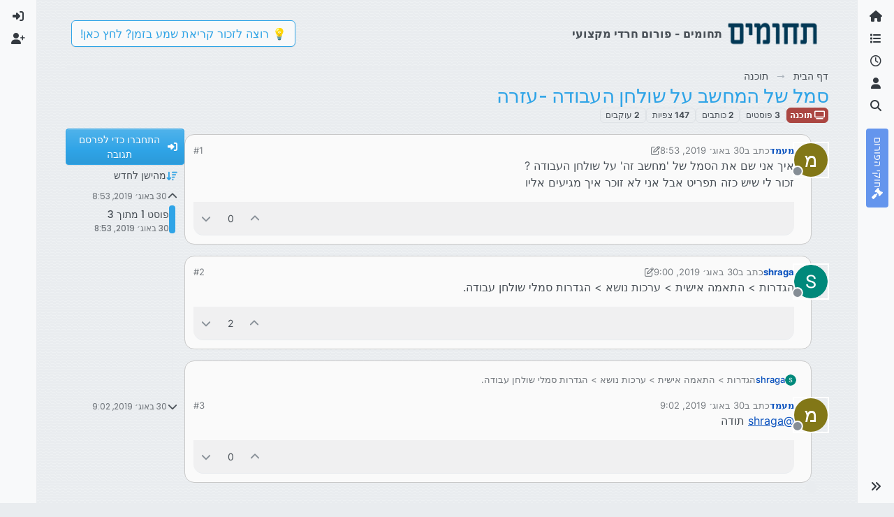

--- FILE ---
content_type: text/html; charset=utf-8
request_url: https://tchumim.com/topic/6391/%D7%A1%D7%9E%D7%9C-%D7%A9%D7%9C-%D7%94%D7%9E%D7%97%D7%A9%D7%91-%D7%A2%D7%9C-%D7%A9%D7%95%D7%9C%D7%97%D7%9F-%D7%94%D7%A2%D7%91%D7%95%D7%93%D7%94-%D7%A2%D7%96%D7%A8%D7%94
body_size: 19989
content:
<!DOCTYPE html>
<html lang="he" data-dir="rtl" style="direction: rtl;">
<head>
<title>סמל של המחשב על שולחן העבודה -עזרה | תחומים</title>
<meta name="viewport" content="width&#x3D;device-width, initial-scale&#x3D;1.0" />
	<meta name="content-type" content="text/html; charset=UTF-8" />
	<meta name="apple-mobile-web-app-capable" content="yes" />
	<meta name="mobile-web-app-capable" content="yes" />
	<meta property="og:site_name" content="תחומים - פורום חרדי מקצועי" />
	<meta name="msapplication-badge" content="frequency=30; polling-uri=https://tchumim.com/sitemap.xml" />
	<meta name="theme-color" content="#ffffff" />
	<meta name="keywords" content="תכנות,programming,מחשוב,טכנאות,רשתות,חרדי,מקצועי,פורום" />
	<meta name="msapplication-square150x150logo" content="/assets/uploads/system/og-image.png" />
	<meta name="title" content="סמל של המחשב על שולחן העבודה -עזרה" />
	<meta property="og:title" content="סמל של המחשב על שולחן העבודה -עזרה" />
	<meta property="og:type" content="article" />
	<meta property="article:published_time" content="2019-08-30T08:53:52.833Z" />
	<meta property="article:modified_time" content="2019-08-30T09:02:10.741Z" />
	<meta property="article:section" content="תוכנה" />
	<meta name="description" content="איך אני שם את הסמל של &#x27;מחשב זה&#x27; על שולחן העבודה ? זכור לי שיש כזה תפריט אבל אני לא זוכר איך מגיעים אליו" />
	<meta property="og:description" content="איך אני שם את הסמל של &#x27;מחשב זה&#x27; על שולחן העבודה ? זכור לי שיש כזה תפריט אבל אני לא זוכר איך מגיעים אליו" />
	<meta property="og:image" content="https://tchumim.com/assets/uploads/system/og-image.png" />
	<meta property="og:image:url" content="https://tchumim.com/assets/uploads/system/og-image.png" />
	<meta property="og:image:width" content="600" />
	<meta property="og:image:height" content="200" />
	<meta property="og:url" content="https://tchumim.com/topic/6391/%D7%A1%D7%9E%D7%9C-%D7%A9%D7%9C-%D7%94%D7%9E%D7%97%D7%A9%D7%91-%D7%A2%D7%9C-%D7%A9%D7%95%D7%9C%D7%97%D7%9F-%D7%94%D7%A2%D7%91%D7%95%D7%93%D7%94-%D7%A2%D7%96%D7%A8%D7%94" />
	
<link rel="stylesheet" type="text/css" href="/assets/client-cerulean-rtl.css?v=9d71ebe86e6" />
<link rel="icon" type="image/x-icon" href="/assets/uploads/system/favicon.ico?v&#x3D;9d71ebe86e6" />
	<link rel="manifest" href="/manifest.webmanifest" crossorigin="use-credentials" />
	<link rel="search" type="application/opensearchdescription+xml" title="תחומים - פורום חרדי מקצועי" href="/osd.xml" />
	<link rel="apple-touch-icon" href="/assets/images/touch/512.png" />
	<link rel="icon" sizes="36x36" href="/assets/images/touch/36.png" />
	<link rel="icon" sizes="48x48" href="/assets/images/touch/48.png" />
	<link rel="icon" sizes="72x72" href="/assets/images/touch/72.png" />
	<link rel="icon" sizes="96x96" href="/assets/images/touch/96.png" />
	<link rel="icon" sizes="144x144" href="/assets/images/touch/144.png" />
	<link rel="icon" sizes="192x192" href="/assets/images/touch/192.png" />
	<link rel="icon" sizes="512x512" href="/assets/images/touch/512.png" />
	<link rel="prefetch" href="/assets/src/modules/composer.js?v&#x3D;9d71ebe86e6" />
	<link rel="prefetch" href="/assets/src/modules/composer/uploads.js?v&#x3D;9d71ebe86e6" />
	<link rel="prefetch" href="/assets/src/modules/composer/drafts.js?v&#x3D;9d71ebe86e6" />
	<link rel="prefetch" href="/assets/src/modules/composer/tags.js?v&#x3D;9d71ebe86e6" />
	<link rel="prefetch" href="/assets/src/modules/composer/categoryList.js?v&#x3D;9d71ebe86e6" />
	<link rel="prefetch" href="/assets/src/modules/composer/resize.js?v&#x3D;9d71ebe86e6" />
	<link rel="prefetch" href="/assets/src/modules/composer/autocomplete.js?v&#x3D;9d71ebe86e6" />
	<link rel="prefetch" href="/assets/templates/composer.tpl?v&#x3D;9d71ebe86e6" />
	<link rel="prefetch" href="/assets/language/he/topic.json?v&#x3D;9d71ebe86e6" />
	<link rel="prefetch" href="/assets/language/he/modules.json?v&#x3D;9d71ebe86e6" />
	<link rel="prefetch" href="/assets/language/he/tags.json?v&#x3D;9d71ebe86e6" />
	<link rel="prefetch stylesheet" href="/assets/plugins/nodebb-plugin-markdown/styles/atom-one-dark-reasonable.css" />
	<link rel="prefetch" href="/assets/language/he/markdown.json?v&#x3D;9d71ebe86e6" />
	<link rel="stylesheet" href="https://tchumim.com/assets/plugins/nodebb-plugin-emoji/emoji/styles.css?v&#x3D;9d71ebe86e6" />
	<link rel="canonical" href="https://tchumim.com/topic/6391/סמל-של-המחשב-על-שולחן-העבודה-עזרה" />
	<link rel="alternate" type="application/rss+xml" href="/topic/6391.rss" />
	<link rel="up" href="https://tchumim.com/category/47/תוכנה" />
	<link rel="author" href="https://tchumim.com/user/מעמד" />
	
<script>
var config = JSON.parse('{"relative_path":"","upload_url":"/assets/uploads","asset_base_url":"/assets","assetBaseUrl":"/assets","siteTitle":"\u05EA\u05D7\u05D5\u05DE\u05D9\u05DD - \u05E4\u05D5\u05E8\u05D5\u05DD \u05D7\u05E8\u05D3\u05D9 \u05DE\u05E7\u05E6\u05D5\u05E2\u05D9","browserTitle":"\u05EA\u05D7\u05D5\u05DE\u05D9\u05DD","description":"\u05EA\u05D7\u05D5\u05DE\u05D9\u05DD | \u05E4\u05D5\u05E8\u05D5\u05DD \u05D7\u05E8\u05D3\u05D9 \u05DE\u05E7\u05E6\u05D5\u05E2\u05D9","keywords":"\u05EA\u05DB\u05E0\u05D5\u05EA,programming,\u05DE\u05D7\u05E9\u05D5\u05D1,\u05D8\u05DB\u05E0\u05D0\u05D5\u05EA,\u05E8\u05E9\u05EA\u05D5\u05EA,\u05D7\u05E8\u05D3\u05D9,\u05DE\u05E7\u05E6\u05D5\u05E2\u05D9,\u05E4\u05D5\u05E8\u05D5\u05DD","brand:logo":"&#x2F;assets&#x2F;uploads&#x2F;system&#x2F;og-image.png","titleLayout":"&#123;pageTitle&#125; | &#123;browserTitle&#125;","showSiteTitle":true,"maintenanceMode":false,"postQueue":1,"minimumTitleLength":3,"maximumTitleLength":255,"minimumPostLength":2,"maximumPostLength":50000,"minimumTagsPerTopic":0,"maximumTagsPerTopic":5,"minimumTagLength":3,"maximumTagLength":15,"undoTimeout":10000,"useOutgoingLinksPage":false,"allowGuestHandles":false,"allowTopicsThumbnail":false,"usePagination":true,"disableChat":true,"disableChatMessageEditing":false,"maximumChatMessageLength":1000,"socketioTransports":["polling","websocket"],"socketioOrigins":"https://tchumim.com:*","websocketAddress":"","maxReconnectionAttempts":5,"reconnectionDelay":1500,"topicsPerPage":20,"postsPerPage":30,"maximumFileSize":6500,"theme:id":"nodebb-theme-harmony","theme:src":"https://cdn.jsdelivr.net/npm/bootswatch@5.2.3/dist/cerulean/bootstrap.min.css","defaultLang":"he","userLang":"he","loggedIn":false,"uid":-1,"cache-buster":"v=9d71ebe86e6","topicPostSort":"oldest_to_newest","categoryTopicSort":"recently_replied","csrf_token":false,"searchEnabled":true,"searchDefaultInQuick":"titles","bootswatchSkin":"cerulean","composer:showHelpTab":true,"enablePostHistory":true,"timeagoCutoff":30,"timeagoCodes":["af","am","ar","az-short","az","be","bg","bs","ca","cs","cy","da","de-short","de","dv","el","en-short","en","es-short","es","et","eu","fa-short","fa","fi","fr-short","fr","gl","he","hr","hu","hy","id","is","it-short","it","ja","jv","ko","ky","lt","lv","mk","nl","no","pl","pt-br-short","pt-br","pt-short","pt","ro","rs","ru","rw","si","sk","sl","sq","sr","sv","th","tr-short","tr","uk","ur","uz","vi","zh-CN","zh-TW"],"cookies":{"enabled":false,"message":"[[global:cookies.message]]","dismiss":"[[global:cookies.accept]]","link":"[[global:cookies.learn-more]]","link_url":"https:&#x2F;&#x2F;www.cookiesandyou.com"},"thumbs":{"size":512},"emailPrompt":1,"useragent":{"isSafari":false},"fontawesome":{"pro":false,"styles":["solid","brands","regular"],"version":"6.7.2"},"activitypub":{"probe":0},"acpLang":"undefined","topicSearchEnabled":false,"disableCustomUserSkins":true,"defaultBootswatchSkin":"cerulean","composer-default":{},"markdown":{"highlight":1,"highlightLinesLanguageList":"[\\"1c\\",\\"abnf\\",\\"accesslog\\",\\"actionscript\\",\\"ada\\",\\"angelscript\\",\\"apache\\",\\"applescript\\",\\"arcade\\",\\"arduino\\",\\"armasm\\",\\"asciidoc\\",\\"aspectj\\",\\"autohotkey\\",\\"autoit\\",\\"avrasm\\",\\"awk\\",\\"axapta\\",\\"bash\\",\\"basic\\",\\"bnf\\",\\"brainfuck\\",\\"c\\",\\"cal\\",\\"capnproto\\",\\"ceylon\\",\\"clean\\",\\"clojure-repl\\",\\"clojure\\",\\"cmake\\",\\"coffeescript\\",\\"coq\\",\\"cos\\",\\"cpp\\",\\"crmsh\\",\\"crystal\\",\\"csharp\\",\\"csp\\",\\"css\\",\\"d\\",\\"dart\\",\\"delphi\\",\\"diff\\",\\"django\\",\\"dns\\",\\"dockerfile\\",\\"dos\\",\\"dsconfig\\",\\"dts\\",\\"dust\\",\\"ebnf\\",\\"elixir\\",\\"elm\\",\\"erb\\",\\"erlang-repl\\",\\"erlang\\",\\"excel\\",\\"fix\\",\\"flix\\",\\"fortran\\",\\"fsharp\\",\\"gams\\",\\"gauss\\",\\"gcode\\",\\"gherkin\\",\\"glsl\\",\\"gml\\",\\"go\\",\\"golo\\",\\"gradle\\",\\"groovy\\",\\"haml\\",\\"handlebars\\",\\"haskell\\",\\"haxe\\",\\"hsp\\",\\"http\\",\\"hy\\",\\"inform7\\",\\"ini\\",\\"irpf90\\",\\"isbl\\",\\"java\\",\\"javascript\\",\\"jboss-cli\\",\\"json\\",\\"julia-repl\\",\\"julia\\",\\"kotlin\\",\\"lasso\\",\\"latex\\",\\"ldif\\",\\"leaf\\",\\"less\\",\\"lisp\\",\\"livecodeserver\\",\\"livescript\\",\\"llvm\\",\\"lsl\\",\\"lua\\",\\"makefile\\",\\"markdown\\",\\"mathematica\\",\\"matlab\\",\\"maxima\\",\\"mel\\",\\"mercury\\",\\"mipsasm\\",\\"mizar\\",\\"mojolicious\\",\\"monkey\\",\\"moonscript\\",\\"n1ql\\",\\"nestedtext\\",\\"nginx\\",\\"nim\\",\\"nix\\",\\"node-repl\\",\\"nsis\\",\\"objectivec\\",\\"ocaml\\",\\"openscad\\",\\"oxygene\\",\\"parser3\\",\\"perl\\",\\"pf\\",\\"pgsql\\",\\"php-template\\",\\"php\\",\\"plaintext\\",\\"pony\\",\\"powershell\\",\\"processing\\",\\"profile\\",\\"prolog\\",\\"properties\\",\\"protobuf\\",\\"puppet\\",\\"purebasic\\",\\"python-repl\\",\\"python\\",\\"q\\",\\"qml\\",\\"r\\",\\"reasonml\\",\\"rib\\",\\"roboconf\\",\\"routeros\\",\\"rsl\\",\\"ruby\\",\\"ruleslanguage\\",\\"rust\\",\\"sas\\",\\"scala\\",\\"scheme\\",\\"scilab\\",\\"scss\\",\\"shell\\",\\"smali\\",\\"smalltalk\\",\\"sml\\",\\"sqf\\",\\"sql\\",\\"stan\\",\\"stata\\",\\"step21\\",\\"stylus\\",\\"subunit\\",\\"swift\\",\\"taggerscript\\",\\"tap\\",\\"tcl\\",\\"thrift\\",\\"tp\\",\\"twig\\",\\"typescript\\",\\"vala\\",\\"vbnet\\",\\"vbscript-html\\",\\"vbscript\\",\\"verilog\\",\\"vhdl\\",\\"vim\\",\\"wasm\\",\\"wren\\",\\"x86asm\\",\\"xl\\",\\"xml\\",\\"xquery\\",\\"yaml\\",\\"zephir\\"]","hljsLanguages":["common"],"theme":"atom-one-dark-reasonable.css","defaultHighlightLanguage":"","externalMark":false},"sso-google":{"style":"light"},"emojiCustomFirst":false,"theme":{"enableQuickReply":true,"enableBreadcrumbs":true,"centerHeaderElements":false,"mobileTopicTeasers":false,"stickyToolbar":true,"topicSidebarTools":true,"topMobilebar":false,"autohideBottombar":true,"openSidebars":false,"chatModals":false},"openDraftsOnPageLoad":false}');
var app = {
user: JSON.parse('{"uid":-1,"username":"אורח","displayname":"אורח","userslug":"","fullname":"אורח","email":"","icon:text":"?","icon:bgColor":"#aaa","groupTitle":"","groupTitleArray":[],"status":"offline","reputation":0,"email:confirmed":false,"unreadData":{"":{},"new":{},"watched":{},"unreplied":{}},"isAdmin":false,"isGlobalMod":false,"isMod":false,"privileges":{"chat":false,"chat:privileged":false,"upload:post:image":false,"upload:post:file":false,"signature":false,"invite":false,"group:create":false,"search:content":false,"search:users":false,"search:tags":false,"view:users":true,"view:tags":false,"view:groups":false,"local:login":false,"ban":false,"mute":false,"view:users:info":false},"blocks":[],"timeagoCode":"he","offline":true,"lastRoomId":null,"isEmailConfirmSent":false}')
};
document.documentElement.style.setProperty('--panel-offset', `0px`);
</script>

<!-- Google tag (gtag.js) -->
<script async src="https://www.googletagmanager.com/gtag/js?id=G-GQBYZ26TW2"></script>
<script>
  window.dataLayer = window.dataLayer || [];
  function gtag(){dataLayer.push(arguments);}
  gtag('js', new Date());

  gtag('config', 'G-GQBYZ26TW2', {'user_id': app.user.uid});
</script>



<style>#laws {
  background: cornflowerblue;
  color: white;
}
#laws .bottombar-nav .nav-text {
  color: white;
}
@media (min-width: 768px) {
  #laws {
    writing-mode: vertical-rl;
    text-orientation: mixed;
    margin-top: 1rem;
    background: cornflowerblue;
    padding: 0.75rem 0.25rem;
  }
  #laws .visible-open {
    display: block;
  }
}

td.hljs-ln-line.hljs-ln-numbers {
  padding-right: 1rem;
  opacity: 0.5;
}

p {
  direction: rtl;
}

pre.markdown-highlight {
  direction: ltr;
}

blockquote {
  font-size: 85%;
  color: gray;
  font-style: italic;
}

blockquote img.img-fluid.img-markdown {
  max-height: 4rem;
  background: lightgray;
  padding: 1px;
}

.img-markdown {
  margin: 0.75rem;
  max-height: 50vh;
  box-shadow: 0px 5px 10px 0px rgba(0, 0, 0, 0.5);
}

body {
  background: var(--bs-secondary);
  background-image: repeating-linear-gradient(11deg, rgba(255, 255, 255, 0.25), rgba(255, 255, 255, 0.25) 1px, transparent 0px, transparent 4px);
  background-size: 8px;
}

.page-topic .topic .posts.timeline .timeline-event:last-child,
.page-topic .topic .posts.timeline > [component="post/placeholder"]:last-child,
.page-topic .topic .posts.timeline > [component=post]:last-child {
  padding-bottom: 0;
}

li[component=post].pt-4 {
  padding-top: 0 !important;
}

li[component=post].highlight {
  border: solid 2px rgb(200, 200, 200) !important;
  background-color: #fffdeb;
}

li[component=post] {
  background: rgb(250, 250, 250);
  margin-bottom: 1rem;
  padding: 0;
  border: solid 1px rgb(200, 200, 200) !important;
  border-radius: 14px;
}

body.template-topic .topic .posts > [component=post] > [component="post/footer"] {
  margin-right: 0;
}

body.template-topic .topic .posts.timeline .timeline-event:last-child, body.template-topic .topic .posts.timeline > [component="post/placeholder"]:last-child, body.template-topic .topic .posts.timeline > [component=post]:last-child {
  padding-bottom: 0;
}

.page-topic .topic .posts [component=post] [component="post/actions"] {
  opacity: 1;
}

.page-topic .topic .posts [component=post] > [component="post/footer"] {
  margin-right: 0;
}

[component="post/footer"] {
  background: rgb(240, 240, 241);
  border-top: none !important;
  border-radius: 0 0 14px 14px;
  margin-bottom: 0;
  margin-left: 0;
}
[component="post/footer"] .pb-2 {
  padding-bottom: 0rem !important;
}
[component="post/footer"] div[component="post/replies/container"],
[component="post/footer"] .clearfix {
  display: none;
}

div[component="post/content"].mt-2 {
  margin-top: 1rem !important;
  margin-right: 1rem;
}
div[component="post/content"].mt-2 a {
  color: var(--bs-primary);
}

div[component="post/signature"] {
  padding: 0.75rem 0.75rem 0 0.75rem;
}
div[component="post/signature"] a {
  color: #2b339f;
}
div[component="post/signature"] h1, div[component="post/signature"] h2, div[component="post/signature"] h3, div[component="post/signature"] h4, div[component="post/signature"] h5, div[component="post/signature"] h6 {
  font-size: 1rem;
}
div[component="post/signature"] p {
  margin: 0;
}

[component="post/actions"] {
  padding-top: 0.5rem;
}

li[component=post] > div.d-flex {
  margin: 0.75rem;
}

.icon.bg-body {
  border-radius: 50%;
  padding: 3px !important;
  border: solid 1px rgb(200, 200, 202) !important;
}

[component="user/status"] {
  padding: 6px !important;
}

.page-topic .topic .posts [component=post] [component="post/actions"] {
  opacity: 1 !important;
}

div[component="post/signature"] {
  padding: 0rem 0.75rem 0 0;
}

.navbar .card-header {
  background-color: rgba(250, 250, 252, 0.8);
  border: solid 1px rgba(200, 200, 202, 0.8) !important;
}

li[component="category/topic"],
li[component="categories/category"],
.users {
  background-color: rgb(250, 250, 250);
  margin-bottom: 1rem;
  border-radius: 15px;
  padding-right: 10px;
  padding-left: 10px;
}

.users {
  padding: 40px;
  padding-top: 20px;
}

.sticky-tools {
  padding: 0;
  background-color: rgba(255, 255, 255, 0);
  backdrop-filter: blur(10px);
}

[component="user/picture"] {
  --avatar-size: 48px !important ;
}

a[component="post/downvote"]:not(.downvoted) .text-primary,
a[component="post/upvote"]:not(.upvoted) .text-primary {
  color: var(--bs-gray) !important;
}

.p50 {
  display: flex;
  justify-content: center;
}
.p50 img {
  max-width: 100%;
}

div[component="post/signature"] ul {
  display: flex;
  justify-content: space-between;
}
div[component="post/signature"] li {
  list-style-type: none;
}</style>

</head>
<body class="page-topic page-topic-6391 page-topic-סמל-של-המחשב-על-שולחן-העבודה-עזרה template-topic page-topic-category-47 page-topic-category-תוכנה parent-category-47 page-status-200 theme-harmony user-guest skin-cerulean">
<a class="visually-hidden-focusable position-absolute top-0 start-0 p-3 m-3 bg-body" style="z-index: 1021;" href="#content">דילוג לתוכן</a>

<div class="layout-container d-flex justify-content-between pb-4 pb-md-0">
<nav component="sidebar/left" class=" text-dark bg-light sidebar sidebar-left start-0 border-end vh-100 d-none d-lg-flex flex-column justify-content-between sticky-top">
<ul id="main-nav" class="list-unstyled d-flex flex-column w-100 gap-2 mt-2 overflow-y-auto">


<li class="nav-item mx-2 " title="">
<a class="nav-link navigation-link d-flex gap-2 justify-content-between align-items-center "  href="&#x2F;"  aria-label="דף הבית">
<span class="d-flex gap-2 align-items-center text-nowrap truncate-open">
<span class="position-relative">

<i class="fa fa-fw fa-home" data-content=""></i>
<span component="navigation/count" class="visible-closed position-absolute top-0 start-100 translate-middle badge rounded-1 bg-primary hidden"></span>

</span>
<span class="nav-text small visible-open fw-semibold text-truncate">דף הבית</span>
</span>
<span component="navigation/count" class="visible-open badge rounded-1 bg-primary hidden"></span>
</a>

</li>



<li class="nav-item mx-2 " title="קטגוריות">
<a class="nav-link navigation-link d-flex gap-2 justify-content-between align-items-center "  href="&#x2F;categories"  aria-label="קטגוריות">
<span class="d-flex gap-2 align-items-center text-nowrap truncate-open">
<span class="position-relative">

<i class="fa fa-fw fa-list" data-content=""></i>
<span component="navigation/count" class="visible-closed position-absolute top-0 start-100 translate-middle badge rounded-1 bg-primary hidden"></span>

</span>
<span class="nav-text small visible-open fw-semibold text-truncate">קטגוריות</span>
</span>
<span component="navigation/count" class="visible-open badge rounded-1 bg-primary hidden"></span>
</a>

</li>



<li class="nav-item mx-2 " title="פוסטים אחרונים">
<a class="nav-link navigation-link d-flex gap-2 justify-content-between align-items-center "  href="&#x2F;recent"  aria-label="פוסטים אחרונים">
<span class="d-flex gap-2 align-items-center text-nowrap truncate-open">
<span class="position-relative">

<i class="fa fa-fw fa-clock-o" data-content=""></i>
<span component="navigation/count" class="visible-closed position-absolute top-0 start-100 translate-middle badge rounded-1 bg-primary hidden"></span>

</span>
<span class="nav-text small visible-open fw-semibold text-truncate">פוסטים אחרונים</span>
</span>
<span component="navigation/count" class="visible-open badge rounded-1 bg-primary hidden"></span>
</a>

</li>



<li class="nav-item mx-2 " title="משתמשים">
<a class="nav-link navigation-link d-flex gap-2 justify-content-between align-items-center "  href="&#x2F;users"  aria-label="משתמשים">
<span class="d-flex gap-2 align-items-center text-nowrap truncate-open">
<span class="position-relative">

<i class="fa fa-fw fa-user" data-content=""></i>
<span component="navigation/count" class="visible-closed position-absolute top-0 start-100 translate-middle badge rounded-1 bg-primary hidden"></span>

</span>
<span class="nav-text small visible-open fw-semibold text-truncate">משתמשים</span>
</span>
<span component="navigation/count" class="visible-open badge rounded-1 bg-primary hidden"></span>
</a>

</li>



<li class="nav-item mx-2 " title="חיפוש">
<a class="nav-link navigation-link d-flex gap-2 justify-content-between align-items-center "  href="&#x2F;search"  aria-label="חיפוש">
<span class="d-flex gap-2 align-items-center text-nowrap truncate-open">
<span class="position-relative">

<i class="fa fa-fw fa-search" data-content=""></i>
<span component="navigation/count" class="visible-closed position-absolute top-0 start-100 translate-middle badge rounded-1 bg-primary hidden"></span>

</span>
<span class="nav-text small visible-open fw-semibold text-truncate">חיפוש</span>
</span>
<span component="navigation/count" class="visible-open badge rounded-1 bg-primary hidden"></span>
</a>

</li>



<li class="nav-item mx-2 " title="">
<a class="nav-link navigation-link d-flex gap-2 justify-content-between align-items-center "  href="&#x2F;topic&#x2F;2818&#x2F;%D7%97%D7%95%D7%A7%D7%99-%D7%94%D7%A4%D7%95%D7%A8%D7%95%D7%9D" id="laws" aria-label="חוקי הפורום">
<span class="d-flex gap-2 align-items-center text-nowrap truncate-open">
<span class="position-relative">

<i class="fa fa-fw fa-gavel" data-content=""></i>
<span component="navigation/count" class="visible-closed position-absolute top-0 start-100 translate-middle badge rounded-1 bg-primary hidden"></span>

</span>
<span class="nav-text small visible-open fw-semibold text-truncate">חוקי הפורום</span>
</span>
<span component="navigation/count" class="visible-open badge rounded-1 bg-primary hidden"></span>
</a>

</li>


</ul>
<div class="sidebar-toggle-container align-self-start">

<div class="sidebar-toggle m-2 d-none d-lg-block">
<a href="#" role="button" component="sidebar/toggle" class="nav-link d-flex gap-2 align-items-center p-2 pointer w-100 text-nowrap" title="הרחבה" aria-label="הצגת סרגל צד">
<i class="fa fa-fw fa-angles-right"></i>
<i class="fa fa-fw fa-angles-left"></i>
<span class="nav-text visible-open fw-semibold small lh-1">כיווץ</span>
</a>
</div>
</div>
</nav>
<main id="panel" class="d-flex flex-column gap-3 flex-grow-1 mt-3" style="min-width: 0;">

<div class="container-lg px-md-4 brand-container">
<div class="col-12 d-flex border-bottom pb-3 ">

<div component="brand/wrapper" class="d-flex align-items-center gap-3 p-2 rounded-1 align-content-stretch ">

<a component="brand/anchor" href="/" title="לוגו מותג">
<img component="brand/logo" alt="תחומים" class="" src="/assets/uploads/system/og-image.png?v=9d71ebe86e6" />
</a>


<a component="siteTitle" class="text-truncate align-self-stretch align-items-center d-flex" href="http://tchumim.com">
<h1 class="fs-6 fw-bold text-body mb-0">תחומים - פורום חרדי מקצועי</h1>
</a>

</div>


<div data-widget-area="brand-header" class="flex-fill gap-3 p-2 align-self-center">

<div class="d-none d-lg-flex justify-content-end align-items-end">
    <a target="_blank" href="https://did.li/xCygT" class="align-self-center bg-light btn btn-outline-primary text-primary"> 
        💡
        רוצה לזכור קריאת שמע בזמן? לחץ כאן!
     </a>
</div>
<script>
    document.addEventListener('DOMContentLoaded', () => {
        const bottomBarNav = document.querySelector('.bottombar-nav');
        const link = document.createElement('a');
        link.href = 'https://bit.ly/3UeoF6e';
        link.classList.add('align-self-center', 'bg-light', 'btn', 'btn-outline-primary', 'text-primary', 'p-1');
        link.textContent = 'רוצה לזכור קריאת שמע בזמן? לחץ כאן!';
        bottomBarNav.insertBefore(link, bottomBarNav.firstChild);
    });
</script>

</div>

</div>
</div>

<div class="container-lg px-md-4 d-flex flex-column gap-3 h-100 mb-5 mb-lg-0" id="content">
<noscript>
<div class="alert alert-danger">
<p>
Your browser does not seem to support JavaScript. As a result, your viewing experience will be diminished, and you have been placed in <strong>read-only mode</strong>.
</p>
<p>
Please download a browser that supports JavaScript, or enable it if it's disabled (i.e. NoScript).
</p>
</div>
</noscript>
<script type="application/ld+json">{
"@context": "https://schema.org",
"@type": "BreadcrumbList",
"itemListElement": [{
"@type": "ListItem",
"position": 1,
"name": "תחומים - פורום חרדי מקצועי",
"item": "https://tchumim.com"
}
,{
"@type": "ListItem",
"position": 2,
"name": "תוכנה"
,"item": "https://tchumim.com/category/47/תוכנה"
},{
"@type": "ListItem",
"position": 3,
"name": "סמל של המחשב על שולחן העבודה -עזרה"

}
]}</script>


<ol class="breadcrumb mb-0 " itemscope="itemscope" itemprop="breadcrumb" itemtype="http://schema.org/BreadcrumbList">

<li itemscope="itemscope" itemprop="itemListElement" itemtype="http://schema.org/ListItem" class="breadcrumb-item ">
<meta itemprop="position" content="1" />
<a href="https://tchumim.com" itemprop="item">
<span class="fw-semibold" itemprop="name">דף הבית</span>
</a>
</li>

<li itemscope="itemscope" itemprop="itemListElement" itemtype="http://schema.org/ListItem" class="breadcrumb-item ">
<meta itemprop="position" content="2" />
<a href="https://tchumim.com/category/47/תוכנה" itemprop="item">
<span class="fw-semibold" itemprop="name">תוכנה</span>
</a>
</li>

<li component="breadcrumb/current" itemscope="itemscope" itemprop="itemListElement" itemtype="http://schema.org/ListItem" class="breadcrumb-item active">
<meta itemprop="position" content="3" />

<span class="fw-semibold" itemprop="name">סמל של המחשב על שולחן העבודה -עזרה</span>

</li>

</ol>



<div class="flex-fill" itemid="/topic/6391/%D7%A1%D7%9E%D7%9C-%D7%A9%D7%9C-%D7%94%D7%9E%D7%97%D7%A9%D7%91-%D7%A2%D7%9C-%D7%A9%D7%95%D7%9C%D7%97%D7%9F-%D7%94%D7%A2%D7%91%D7%95%D7%93%D7%94-%D7%A2%D7%96%D7%A8%D7%94" itemscope itemtype="https://schema.org/DiscussionForumPosting">
<meta itemprop="headline" content="סמל של המחשב על שולחן העבודה -עזרה">
<meta itemprop="text" content="סמל של המחשב על שולחן העבודה -עזרה">
<meta itemprop="url" content="/topic/6391/%D7%A1%D7%9E%D7%9C-%D7%A9%D7%9C-%D7%94%D7%9E%D7%97%D7%A9%D7%91-%D7%A2%D7%9C-%D7%A9%D7%95%D7%9C%D7%97%D7%9F-%D7%94%D7%A2%D7%91%D7%95%D7%93%D7%94-%D7%A2%D7%96%D7%A8%D7%94">
<meta itemprop="datePublished" content="2019-08-30T08:53:52.833Z">
<meta itemprop="dateModified" content="2019-08-30T09:02:10.741Z">
<div itemprop="author" itemscope itemtype="https://schema.org/Person">
<meta itemprop="name" content="מעמד">
<meta itemprop="url" content="/user/מעמד">
</div>
<div class="d-flex flex-column gap-3">
<div class="d-flex gap-2 flex-wrap">
<div class="d-flex flex-column gap-3 flex-grow-1 flex-1">
<h1 component="post/header" class="tracking-tight fw-semibold fs-3 mb-0 text-break ">
<span class="topic-title" component="topic/title">סמל של המחשב על שולחן העבודה -עזרה</span>
</h1>
<div class="topic-info d-flex gap-2 align-items-center flex-wrap ">
<span component="topic/labels" class="d-flex gap-2 hidden">
<span component="topic/scheduled" class="badge badge border border-gray-300 text-body hidden">
<i class="fa fa-clock-o"></i> מתוזמן
</span>
<span component="topic/pinned" class="badge badge border border-gray-300 text-body hidden">
<i class="fa fa-thumb-tack"></i> נעוץ
</span>
<span component="topic/locked" class="badge badge border border-gray-300 text-body hidden">
<i class="fa fa-lock"></i> נעול
</span>
<a component="topic/moved" href="/category/" class="badge badge border border-gray-300 text-body text-decoration-none hidden">
<i class="fa fa-arrow-circle-right"></i> הועבר
</a>

</span>
<a href="/category/47/תוכנה" class="badge px-1 text-truncate text-decoration-none border" style="color: #ffffff;background-color: #AB4642;border-color: #AB4642!important; max-width: 70vw;">
			<i class="fa fa-fw fa-television"></i>
			תוכנה
		</a>
<div data-tid="6391" component="topic/tags" class="lh-1 tags tag-list d-flex flex-wrap hidden-xs hidden-empty gap-2"></div>
<div class="d-flex gap-2"><span class="badge text-body border border-gray-300 stats text-xs">
<i class="fa-regular fa-fw fa-message visible-xs-inline" title="פוסטים"></i>
<span component="topic/post-count" title="3" class="fw-bold">3</span>
<span class="hidden-xs text-lowercase fw-normal">פוסטים</span>
</span>
<span class="badge text-body border border-gray-300 stats text-xs">
<i class="fa fa-fw fa-user visible-xs-inline" title="כותבים"></i>
<span title="2" class="fw-bold">2</span>
<span class="hidden-xs text-lowercase fw-normal">כותבים</span>
</span>
<span class="badge text-body border border-gray-300 stats text-xs">
<i class="fa fa-fw fa-eye visible-xs-inline" title="צפיות"></i>
<span class="fw-bold" title="147">147</span>
<span class="hidden-xs text-lowercase fw-normal">צפיות</span>
</span>

<span class="badge text-body border border-gray-300 stats text-xs">
<i class="fa fa-fw fa-bell-o visible-xs-inline" title="עוקבים"></i>
<span class="fw-bold" title="147">2</span>
<span class="hidden-xs text-lowercase fw-normal">עוקבים</span>
</span>
</div>
</div>
</div>
<div class="d-flex flex-wrap gap-2 align-items-start mt-2 hidden-empty" component="topic/thumb/list"></div>
</div>
<div class="row mb-4 mb-lg-0">
<div class="topic col-lg-12">
<div class="sticky-tools d-block d-lg-none" style="top: 0;">
<nav class="d-flex flex-nowrap my-2 p-0 border-0 rounded topic-main-buttons">
<div class="d-flex flex-row p-2 text-bg-light border rounded w-100 align-items-center">
<div class="d-flex me-auto mb-0 gap-2 align-items-center flex-wrap">


<div class="btn-group bottom-sheet" component="thread/sort">
<button class="btn btn-ghost btn-sm ff-secondary d-flex gap-2 align-items-center dropdown-toggle text-truncate" data-bs-toggle="dropdown" aria-haspopup="true" aria-expanded="false" aria-label="אפשרות מיון פוסטים, מהישן לחדש">
<i class="fa fa-fw fa-arrow-down-wide-short text-primary"></i>
<span class="d-none d-md-inline fw-semibold text-truncate text-nowrap">מהישן לחדש</span>
</button>
<ul class="dropdown-menu p-1 text-sm" role="menu">
<li>
<a class="dropdown-item rounded-1 d-flex align-items-center gap-2" href="#" class="oldest_to_newest" data-sort="oldest_to_newest" role="menuitem">
<span class="flex-grow-1">מהישן לחדש</span>
<i class="flex-shrink-0 fa fa-fw text-secondary"></i>
</a>
</li>
<li>
<a class="dropdown-item rounded-1 d-flex align-items-center gap-2" href="#" class="newest_to_oldest" data-sort="newest_to_oldest" role="menuitem">
<span class="flex-grow-1">מהחדש לישן</span>
<i class="flex-shrink-0 fa fa-fw text-secondary"></i>
</a>
</li>
<li>
<a class="dropdown-item rounded-1 d-flex align-items-center gap-2" href="#" class="most_votes" data-sort="most_votes" role="menuitem">
<span class="flex-grow-1">הכי הרבה הצבעות</span>
<i class="flex-shrink-0 fa fa-fw text-secondary"></i>
</a>
</li>
</ul>
</div>


<a class="btn btn-ghost btn-sm d-none d-lg-flex align-items-center align-self-stretch" target="_blank" href="/topic/6391.rss" title="פיד RSS"><i class="fa fa-rss text-primary"></i></a>

</div>
<div component="topic/reply/container" class="btn-group hidden">
<a href="/compose?tid=6391" class="d-flex  gap-2 align-items-center btn btn-sm btn-primary fw-semibold" component="topic/reply" data-ajaxify="false" role="button"><i class="fa fa-fw fa-reply "></i><span class="d-none d-md-block text-truncate text-nowrap">תגובה</span></a>
<button type="button" class="btn btn-sm btn-primary dropdown-toggle flex-0" data-bs-toggle="dropdown" aria-haspopup="true" aria-expanded="false" aria-label="אפשרויות תגובה">
<span class="caret"></span>
</button>
<ul class="dropdown-menu dropdown-menu-end p-1 text-sm" role="menu">
<li><a class="dropdown-item rounded-1" href="#" component="topic/reply-as-topic" role="menuitem">תגובה כנושא</a></li>
</ul>
</div>


<a component="topic/reply/guest" href="/login" class="d-flex gap-2 align-items-center fw-semibold btn btn-sm btn-primary"><i class="fa fa-fw fa-sign-in "></i><span>התחברו כדי לפרסם תגובה</span></a>


</div>
</nav>
</div>



<div component="topic/deleted/message" class="alert alert-warning d-flex justify-content-between flex-wrap hidden">
<span>נושא זה נמחק. רק משתמשים עם הרשאות מתאימות יוכלו לצפות בו.</span>
<span>

</span>
</div>

<div class="d-flex gap-0 gap-lg-5">
<div class="posts-container" style="min-width: 0;">
<ul component="topic" class="posts timeline list-unstyled p-0 py-3" style="min-width: 0;" data-tid="6391" data-cid="47">

<li component="post" class="   topic-owner-post" data-index="0" data-pid="74460" data-uid="264" data-timestamp="1567155232833" data-username="מעמד" data-userslug="מעמד" itemprop="comment" itemtype="http://schema.org/Comment" itemscope>
<a component="post/anchor" data-index="0" id="1"></a>
<meta itemprop="datePublished" content="2019-08-30T08:53:52.833Z">

<meta itemprop="dateModified" content="2019-08-30T09:00:02.146Z">



<div class="d-flex align-items-start gap-3 post-container-parent">
<div class="bg-body d-none d-sm-block rounded-circle" style="outline: 2px solid var(--bs-body-bg);">
<a class="d-inline-block position-relative text-decoration-none" href="/user/מעמד" aria-label="דף פרופיל למשתמש מעמד">
<span title="מעמד" data-uid="264" class="avatar  avatar-rounded" component="user/picture" style="--avatar-size: 48px; background-color: #827717">מ</span>

<span component="user/status" class="position-absolute top-100 start-100 border border-white border-2 rounded-circle status offline"><span class="visually-hidden">מנותק</span></span>

</a>
</div>
<div class="post-container d-flex gap-2 flex-grow-1 flex-column w-100" style="min-width:0;">
<div class="d-flex align-items-start justify-content-between gap-1 flex-nowrap w-100 post-header" itemprop="author" itemscope itemtype="https://schema.org/Person">
<div class="d-flex gap-1 flex-wrap align-items-center text-truncate">
<meta itemprop="name" content="מעמד">
<meta itemprop="url" content="/user/מעמד">
<div class="d-flex flex-nowrap gap-1 align-items-center text-truncate">
<div class="bg-body d-sm-none">
<a class="d-inline-block position-relative text-decoration-none" href="/user/מעמד">
<span title="מעמד" data-uid="264" class="avatar  avatar-rounded" component="user/picture" style="--avatar-size: 20px; background-color: #827717">מ</span>

<span component="user/status" class="position-absolute top-100 start-100 border border-white border-2 rounded-circle status offline"><span class="visually-hidden">מנותק</span></span>

</a>
</div>
<a class="fw-bold text-nowrap text-truncate" href="/user/מעמד" data-username="מעמד" data-uid="264">מעמד</a>
</div>


<div class="d-flex gap-1 align-items-center">
<span class="text-muted">כתב ב<a href="/post/74460" class="timeago text-muted" title="2019-08-30T08:53:52.833Z"></a></span>
<i component="post/edit-indicator" class="fa fa-edit text-muted edit-icon " title="נערך 30.8.2019, 9:00"></i>
<span data-editor="מעמד" component="post/editor" class="visually-hidden">נערך לאחרונה על ידי מעמד <span class="timeago" title="30.8.2019&#44; 9:00"></span></span>
</div>

</div>
<div class="d-flex align-items-center gap-1 justify-content-end">
<span class="bookmarked opacity-0 text-primary"><i class="fa fa-bookmark-o"></i></span>
<a href="/post/74460" class="post-index text-muted d-none d-md-inline">#1</a>
</div>
</div>
<div class="content text-break" component="post/content" itemprop="text">
<p dir="auto">איך אני שם את הסמל של 'מחשב זה' על שולחן העבודה ?<br />
זכור לי שיש כזה תפריט אבל אני לא זוכר איך מגיעים אליו</p>

</div>
<div component="post/footer" class="post-footer border-bottom pb-2">

<div class="d-flex flex-wrap-reverse gap-2 justify-content-end">

<a component="post/reply-count" data-target-component="post/replies/container" href="#" class="d-flex gap-2 align-items-center btn btn-ghost ff-secondary border rounded-1 p-1 text-muted text-decoration-none text-xs hidden">
<span component="post/reply-count/avatars" class="d-flex gap-1 ">


</span>
<span class="ms-2 replies-count fw-semibold text-nowrap" component="post/reply-count/text" data-replies="0">תגובה 1</span>
<span class="ms-2 replies-last hidden-xs fw-semibold">תגובה אחרונה <span class="timeago" title=""></span></span>
<i class="fa fa-fw fa-chevron-down" component="post/replies/open"></i>
</a>

<div component="post/actions" class="d-flex flex-grow-1 align-items-center justify-content-end gap-1 post-tools">
<!-- This partial intentionally left blank; overwritten by nodebb-plugin-reactions -->
<a component="post/reply" href="#" class="btn btn-ghost btn-sm hidden" title="תגובה"><i class="fa fa-fw fa-reply text-primary"></i></a>
<a component="post/quote" href="#" class="btn btn-ghost btn-sm hidden" title="ציטוט"><i class="fa fa-fw fa-quote-right text-primary"></i></a>


<div class="d-flex votes align-items-center">
<a component="post/upvote" href="#" class="btn btn-ghost btn-sm" title="הצבעה לפוסט">
<i class="fa fa-fw fa-chevron-up text-primary"></i>
</a>
<meta itemprop="upvoteCount" content="0">
<meta itemprop="downvoteCount" content="0">
<a href="#" class="px-2 mx-1 btn btn-ghost btn-sm" component="post/vote-count" data-votes="0" title="מצביעים">0</a>

<a component="post/downvote" href="#" class="btn btn-ghost btn-sm" title="הצבעה נגד פוסט">
<i class="fa fa-fw fa-chevron-down text-primary"></i>
</a>

</div>

<span component="post/tools" class="dropdown bottom-sheet hidden">
<a class="btn btn-ghost btn-sm ff-secondary dropdown-toggle" href="#" data-bs-toggle="dropdown" aria-haspopup="true" aria-expanded="false" aria-label="כלי פוסט"><i class="fa fa-fw fa-ellipsis-v text-primary"></i></a>
<ul class="dropdown-menu dropdown-menu-end p-1 text-sm" role="menu"></ul>
</span>
</div>
</div>
<div component="post/replies/container" class="my-2 col-11 border rounded-1 p-3 hidden-empty"></div>
</div>
</div>
</div>

</li>




<li component="post" class="pt-4   " data-index="1" data-pid="74461" data-uid="8" data-timestamp="1567155622833" data-username="shraga" data-userslug="shraga" itemprop="comment" itemtype="http://schema.org/Comment" itemscope>
<a component="post/anchor" data-index="1" id="2"></a>
<meta itemprop="datePublished" content="2019-08-30T09:00:22.833Z">

<meta itemprop="dateModified" content="2019-08-30T09:02:50.271Z">



<div class="d-flex align-items-start gap-3 post-container-parent">
<div class="bg-body d-none d-sm-block rounded-circle" style="outline: 2px solid var(--bs-body-bg);">
<a class="d-inline-block position-relative text-decoration-none" href="/user/shraga" aria-label="דף פרופיל למשתמש shraga">
<img title="shraga" data-uid="8" class="avatar  avatar-rounded" alt="shraga" loading="lazy" component="user/picture" src="https://www.gravatar.com/avatar/7bce904c80273c37ec4a1757a5a7bd79?size=192" style="--avatar-size: 48px;" onError="this.remove()" itemprop="image" /><span title="shraga" data-uid="8" class="avatar  avatar-rounded" component="user/picture" style="--avatar-size: 48px; background-color: #f44336">S</span>

<span component="user/status" class="position-absolute top-100 start-100 border border-white border-2 rounded-circle status offline"><span class="visually-hidden">מנותק</span></span>

</a>
</div>
<div class="post-container d-flex gap-2 flex-grow-1 flex-column w-100" style="min-width:0;">
<div class="d-flex align-items-start justify-content-between gap-1 flex-nowrap w-100 post-header" itemprop="author" itemscope itemtype="https://schema.org/Person">
<div class="d-flex gap-1 flex-wrap align-items-center text-truncate">
<meta itemprop="name" content="shraga">
<meta itemprop="url" content="/user/shraga">
<div class="d-flex flex-nowrap gap-1 align-items-center text-truncate">
<div class="bg-body d-sm-none">
<a class="d-inline-block position-relative text-decoration-none" href="/user/shraga">
<img title="shraga" data-uid="8" class="avatar  avatar-rounded" alt="shraga" loading="lazy" component="user/picture" src="https://www.gravatar.com/avatar/7bce904c80273c37ec4a1757a5a7bd79?size=192" style="--avatar-size: 20px;" onError="this.remove()" itemprop="image" /><span title="shraga" data-uid="8" class="avatar  avatar-rounded" component="user/picture" style="--avatar-size: 20px; background-color: #f44336">S</span>

<span component="user/status" class="position-absolute top-100 start-100 border border-white border-2 rounded-circle status offline"><span class="visually-hidden">מנותק</span></span>

</a>
</div>
<a class="fw-bold text-nowrap text-truncate" href="/user/shraga" data-username="shraga" data-uid="8">shraga</a>
</div>


<div class="d-flex gap-1 align-items-center">
<span class="text-muted">כתב ב<a href="/post/74461" class="timeago text-muted" title="2019-08-30T09:00:22.833Z"></a></span>
<i component="post/edit-indicator" class="fa fa-edit text-muted edit-icon " title="נערך 30.8.2019, 9:02"></i>
<span data-editor="shraga" component="post/editor" class="visually-hidden">נערך לאחרונה על ידי shraga <span class="timeago" title="30.8.2019&#44; 9:02"></span></span>
</div>

</div>
<div class="d-flex align-items-center gap-1 justify-content-end">
<span class="bookmarked opacity-0 text-primary"><i class="fa fa-bookmark-o"></i></span>
<a href="/post/74461" class="post-index text-muted d-none d-md-inline">#2</a>
</div>
</div>
<div class="content text-break" component="post/content" itemprop="text">
<p dir="auto"><a target="_blank" rel="noopener noreferrer nofollow ugc">הגדרות &gt; התאמה אישית &gt; ערכות נושא &gt;</a> הגדרות סמלי שולחן עבודה.</p>

</div>
<div component="post/footer" class="post-footer border-bottom pb-2">

<div class="d-flex flex-wrap-reverse gap-2 justify-content-between">

<a component="post/reply-count" data-target-component="post/replies/container" href="#" class="d-flex gap-2 align-items-center btn btn-ghost ff-secondary border rounded-1 p-1 text-muted text-decoration-none text-xs hidden">
<span component="post/reply-count/avatars" class="d-flex gap-1 ">

<span><span title="מעמד" data-uid="264" class="avatar avatar-tooltip avatar-rounded" component="avatar/icon" style="--avatar-size: 20px; background-color: #827717">מ</span></span>


</span>
<span class="ms-2 replies-count fw-semibold text-nowrap" component="post/reply-count/text" data-replies="1">תגובה 1</span>
<span class="ms-2 replies-last hidden-xs fw-semibold">תגובה אחרונה <span class="timeago" title="2019-08-30T09:02:10.741Z"></span></span>
<i class="fa fa-fw fa-chevron-down" component="post/replies/open"></i>
</a>

<div component="post/actions" class="d-flex flex-grow-1 align-items-center justify-content-end gap-1 post-tools">
<!-- This partial intentionally left blank; overwritten by nodebb-plugin-reactions -->
<a component="post/reply" href="#" class="btn btn-ghost btn-sm hidden" title="תגובה"><i class="fa fa-fw fa-reply text-primary"></i></a>
<a component="post/quote" href="#" class="btn btn-ghost btn-sm hidden" title="ציטוט"><i class="fa fa-fw fa-quote-right text-primary"></i></a>


<div class="d-flex votes align-items-center">
<a component="post/upvote" href="#" class="btn btn-ghost btn-sm" title="הצבעה לפוסט">
<i class="fa fa-fw fa-chevron-up text-primary"></i>
</a>
<meta itemprop="upvoteCount" content="2">
<meta itemprop="downvoteCount" content="0">
<a href="#" class="px-2 mx-1 btn btn-ghost btn-sm" component="post/vote-count" data-votes="2" title="מצביעים">2</a>

<a component="post/downvote" href="#" class="btn btn-ghost btn-sm" title="הצבעה נגד פוסט">
<i class="fa fa-fw fa-chevron-down text-primary"></i>
</a>

</div>

<span component="post/tools" class="dropdown bottom-sheet hidden">
<a class="btn btn-ghost btn-sm ff-secondary dropdown-toggle" href="#" data-bs-toggle="dropdown" aria-haspopup="true" aria-expanded="false" aria-label="כלי פוסט"><i class="fa fa-fw fa-ellipsis-v text-primary"></i></a>
<ul class="dropdown-menu dropdown-menu-end p-1 text-sm" role="menu"></ul>
</span>
</div>
</div>
<div component="post/replies/container" class="my-2 col-11 border rounded-1 p-3 hidden-empty"></div>
</div>
</div>
</div>

</li>




<li component="post" class="pt-4   topic-owner-post" data-index="2" data-pid="74462" data-uid="264" data-timestamp="1567155730741" data-username="מעמד" data-userslug="מעמד" itemprop="comment" itemtype="http://schema.org/Comment" itemscope>
<a component="post/anchor" data-index="2" id="3"></a>
<meta itemprop="datePublished" content="2019-08-30T09:02:10.741Z">



<div component="post/parent" data-collapsed="true" data-parent-pid="74461" data-uid="8" class="btn btn-ghost btn-sm d-flex gap-2 text-start flex-row mb-2" style="font-size: 13px;">
<div class="d-flex gap-2 text-nowrap">
<div class="d-flex flex-nowrap gap-1 align-items-center">
<a href="/user/shraga" class="text-decoration-none lh-1"><img title="shraga" data-uid="8" class="avatar not-responsive align-middle avatar-rounded" alt="shraga" loading="lazy" component="avatar/picture" src="https://www.gravatar.com/avatar/7bce904c80273c37ec4a1757a5a7bd79?size=192" style="--avatar-size: 16px;" onError="this.remove()" itemprop="image" /><span title="shraga" data-uid="8" class="avatar not-responsive align-middle avatar-rounded" component="avatar/icon" style="--avatar-size: 16px; background-color: #f44336">S</span></a>
<a class="fw-semibold text-truncate" style="max-width: 150px;" href="/user/shraga">shraga</a>
</div>
<a href="/post/74461" class="text-muted timeago text-nowrap hidden" title="2019-08-30T09:00:22.833Z"></a>
</div>
<div component="post/parent/content" class="text-muted line-clamp-1 text-break w-100"><p dir="auto"><a target="_blank" rel="noopener noreferrer nofollow ugc">הגדרות &gt; התאמה אישית &gt; ערכות נושא &gt;</a> הגדרות סמלי שולחן עבודה.</p>
</div>
</div>

<div class="d-flex align-items-start gap-3 post-container-parent">
<div class="bg-body d-none d-sm-block rounded-circle" style="outline: 2px solid var(--bs-body-bg);">
<a class="d-inline-block position-relative text-decoration-none" href="/user/מעמד" aria-label="דף פרופיל למשתמש מעמד">
<span title="מעמד" data-uid="264" class="avatar  avatar-rounded" component="user/picture" style="--avatar-size: 48px; background-color: #827717">מ</span>

<span component="user/status" class="position-absolute top-100 start-100 border border-white border-2 rounded-circle status offline"><span class="visually-hidden">מנותק</span></span>

</a>
</div>
<div class="post-container d-flex gap-2 flex-grow-1 flex-column w-100" style="min-width:0;">
<div class="d-flex align-items-start justify-content-between gap-1 flex-nowrap w-100 post-header" itemprop="author" itemscope itemtype="https://schema.org/Person">
<div class="d-flex gap-1 flex-wrap align-items-center text-truncate">
<meta itemprop="name" content="מעמד">
<meta itemprop="url" content="/user/מעמד">
<div class="d-flex flex-nowrap gap-1 align-items-center text-truncate">
<div class="bg-body d-sm-none">
<a class="d-inline-block position-relative text-decoration-none" href="/user/מעמד">
<span title="מעמד" data-uid="264" class="avatar  avatar-rounded" component="user/picture" style="--avatar-size: 20px; background-color: #827717">מ</span>

<span component="user/status" class="position-absolute top-100 start-100 border border-white border-2 rounded-circle status offline"><span class="visually-hidden">מנותק</span></span>

</a>
</div>
<a class="fw-bold text-nowrap text-truncate" href="/user/מעמד" data-username="מעמד" data-uid="264">מעמד</a>
</div>


<div class="d-flex gap-1 align-items-center">
<span class="text-muted">כתב ב<a href="/post/74462" class="timeago text-muted" title="2019-08-30T09:02:10.741Z"></a></span>
<i component="post/edit-indicator" class="fa fa-edit text-muted edit-icon hidden" title="נערך Invalid Date"></i>
<span data-editor="" component="post/editor" class="visually-hidden">נערך לאחרונה על ידי  <span class="timeago" title="Invalid Date"></span></span>
</div>

</div>
<div class="d-flex align-items-center gap-1 justify-content-end">
<span class="bookmarked opacity-0 text-primary"><i class="fa fa-bookmark-o"></i></span>
<a href="/post/74462" class="post-index text-muted d-none d-md-inline">#3</a>
</div>
</div>
<div class="content text-break" component="post/content" itemprop="text">
<p dir="auto"><a class="plugin-mentions-user plugin-mentions-a" href="/user/shraga">@<bdi>shraga</bdi></a> תודה</p>

</div>
<div component="post/footer" class="post-footer border-bottom pb-2">

<div class="d-flex flex-wrap-reverse gap-2 justify-content-end">

<a component="post/reply-count" data-target-component="post/replies/container" href="#" class="d-flex gap-2 align-items-center btn btn-ghost ff-secondary border rounded-1 p-1 text-muted text-decoration-none text-xs hidden">
<span component="post/reply-count/avatars" class="d-flex gap-1 ">


</span>
<span class="ms-2 replies-count fw-semibold text-nowrap" component="post/reply-count/text" data-replies="0">תגובה 1</span>
<span class="ms-2 replies-last hidden-xs fw-semibold">תגובה אחרונה <span class="timeago" title=""></span></span>
<i class="fa fa-fw fa-chevron-down" component="post/replies/open"></i>
</a>

<div component="post/actions" class="d-flex flex-grow-1 align-items-center justify-content-end gap-1 post-tools">
<!-- This partial intentionally left blank; overwritten by nodebb-plugin-reactions -->
<a component="post/reply" href="#" class="btn btn-ghost btn-sm hidden" title="תגובה"><i class="fa fa-fw fa-reply text-primary"></i></a>
<a component="post/quote" href="#" class="btn btn-ghost btn-sm hidden" title="ציטוט"><i class="fa fa-fw fa-quote-right text-primary"></i></a>


<div class="d-flex votes align-items-center">
<a component="post/upvote" href="#" class="btn btn-ghost btn-sm" title="הצבעה לפוסט">
<i class="fa fa-fw fa-chevron-up text-primary"></i>
</a>
<meta itemprop="upvoteCount" content="0">
<meta itemprop="downvoteCount" content="0">
<a href="#" class="px-2 mx-1 btn btn-ghost btn-sm" component="post/vote-count" data-votes="0" title="מצביעים">0</a>

<a component="post/downvote" href="#" class="btn btn-ghost btn-sm" title="הצבעה נגד פוסט">
<i class="fa fa-fw fa-chevron-down text-primary"></i>
</a>

</div>

<span component="post/tools" class="dropdown bottom-sheet hidden">
<a class="btn btn-ghost btn-sm ff-secondary dropdown-toggle" href="#" data-bs-toggle="dropdown" aria-haspopup="true" aria-expanded="false" aria-label="כלי פוסט"><i class="fa fa-fw fa-ellipsis-v text-primary"></i></a>
<ul class="dropdown-menu dropdown-menu-end p-1 text-sm" role="menu"></ul>
</span>
</div>
</div>
<div component="post/replies/container" class="my-2 col-11 border rounded-1 p-3 hidden-empty"></div>
</div>
</div>
</div>

</li>




</ul>




</div>
<div class="d-flex d-none d-lg-block flex-grow-1 mt-2">
<div class="sticky-top" style="top:2rem; z-index:1;">
<div class="d-flex flex-column gap-3 align-items-end">

<div class="d-flex flex-column gap-2" style="width: 170px;">
<div component="topic/reply/container" class="btn-group hidden">
<a href="/compose?tid=6391" class="d-flex  gap-2 align-items-center btn btn-sm btn-primary fw-semibold" component="topic/reply" data-ajaxify="false" role="button"><i class="fa fa-fw fa-reply "></i><span class="d-none d-md-block text-truncate text-nowrap">תגובה</span></a>
<button type="button" class="btn btn-sm btn-primary dropdown-toggle flex-0" data-bs-toggle="dropdown" aria-haspopup="true" aria-expanded="false" aria-label="אפשרויות תגובה">
<span class="caret"></span>
</button>
<ul class="dropdown-menu dropdown-menu-end p-1 text-sm" role="menu">
<li><a class="dropdown-item rounded-1" href="#" component="topic/reply-as-topic" role="menuitem">תגובה כנושא</a></li>
</ul>
</div>


<a component="topic/reply/guest" href="/login" class="d-flex gap-2 align-items-center fw-semibold btn btn-sm btn-primary"><i class="fa fa-fw fa-sign-in "></i><span>התחברו כדי לפרסם תגובה</span></a>




<div class="btn-group bottom-sheet" component="thread/sort">
<button class="btn btn-ghost btn-sm ff-secondary d-flex gap-2 align-items-center dropdown-toggle text-truncate" data-bs-toggle="dropdown" aria-haspopup="true" aria-expanded="false" aria-label="אפשרות מיון פוסטים, מהישן לחדש">
<i class="fa fa-fw fa-arrow-down-wide-short text-primary"></i>
<span class="d-none d-md-inline fw-semibold text-truncate text-nowrap">מהישן לחדש</span>
</button>
<ul class="dropdown-menu p-1 text-sm" role="menu">
<li>
<a class="dropdown-item rounded-1 d-flex align-items-center gap-2" href="#" class="oldest_to_newest" data-sort="oldest_to_newest" role="menuitem">
<span class="flex-grow-1">מהישן לחדש</span>
<i class="flex-shrink-0 fa fa-fw text-secondary"></i>
</a>
</li>
<li>
<a class="dropdown-item rounded-1 d-flex align-items-center gap-2" href="#" class="newest_to_oldest" data-sort="newest_to_oldest" role="menuitem">
<span class="flex-grow-1">מהחדש לישן</span>
<i class="flex-shrink-0 fa fa-fw text-secondary"></i>
</a>
</li>
<li>
<a class="dropdown-item rounded-1 d-flex align-items-center gap-2" href="#" class="most_votes" data-sort="most_votes" role="menuitem">
<span class="flex-grow-1">הכי הרבה הצבעות</span>
<i class="flex-shrink-0 fa fa-fw text-secondary"></i>
</a>
</li>
</ul>
</div>

</div>

<hr class="my-0" style="min-width: 170px;"/>
<div class="pagination-block d-none d-lg-block">
<div class="scroller-content d-flex gap-2 flex-column align-items-start">
<button class="pagetop btn btn-ghost btn-sm ff-secondary d-inline-flex border-0 align-items-center gap-2" style="padding: 4px 8px;"><i class="fa fa-fw fa-chevron-up"></i> <span class="timeago text-xs text-muted text-nowrap" title="2019-08-30T08:53:52.833Z"></span></button>
<div class="scroller-container position-relative">
<div class="scroller-thumb d-flex gap-2 text-nowrap position-relative" style="height: 40px;">
<div class="scroller-thumb-icon bg-primary rounded d-inline-block" style="width:9px; height: 40px;"></div>
<div>
<p class="small thumb-text d-none d-md-inline-block ff-secondary fw-semibold user-select-none mb-0"></p>
<p class="meta thumb-timestamp timeago text-xs text-muted ff-secondary fw-semibold mb-0 user-select-none"></p>
</div>
</div>
<div class="unread d-inline-block position-absolute bottom-0">
<div class="meta small position-absolute top-50 translate-middle-y text-nowrap fw-semibold ms-2">
<a class="text-decoration-none" href="/topic/6391/%D7%A1%D7%9E%D7%9C-%D7%A9%D7%9C-%D7%94%D7%9E%D7%97%D7%A9%D7%91-%D7%A2%D7%9C-%D7%A9%D7%95%D7%9C%D7%97%D7%9F-%D7%94%D7%A2%D7%91%D7%95%D7%93%D7%94-%D7%A2%D7%96%D7%A8%D7%94" tabindex="-1" aria-disabled="true" aria-label="קישור לפוסטים שלא נקראו"></a>
</div>
</div>
</div>
<button class="pagebottom btn btn-ghost btn-sm ff-secondary d-inline-flex border-0 align-items-center gap-2" style="padding: 4px 8px;"><i class="fa fa-fw fa-chevron-down"></i> <span class="timeago text-xs text-muted text-nowrap" title="2019-08-30T09:02:10.741Z"></span></button>
</div>
</div>
<hr class="my-0" style="min-width: 170px;" />

</div>
</div>
</div>
</div>

<nav component="pagination" class="pagination-container mt-3 hidden" aria-label="הגדרות עמוד">
<ul class="pagination pagination-sm gap-1 hidden-xs hidden-sm justify-content-center">
<li class="page-item previous  disabled">
<a class="page-link rounded fw-secondary px-3" href="?" data-page="1" aria-label="העמוד הקודם"><i class="fa fa-chevron-left"></i> </a>
</li>

<li class="page-item next  disabled">
<a class="page-link rounded fw-secondary px-3" href="?" data-page="1" aria-label="העמוד הבא"> <i class="fa fa-chevron-right"></i></a>
</li>
</ul>

</nav>

</div>
<div data-widget-area="sidebar" class="col-lg-3 col-sm-12 hidden">

</div>
</div>
</div>
</div>
<div data-widget-area="footer">

<style>
#daf {
    text-align: center;
    text-decoration: none;
}

#daf:hover {
    text-decoration: none;
}
</style>
<a href="https://dafyomi.ovh" id="daf">
<div style="background-color: #03023b;padding: 0.5rem;color: white; font-size: 73px">
		בא תתחבר לדף היומי!

</div>
</a>
	


</div>
<script id="ajaxify-data" type="application/json">{"uid":264,"title":"סמל של המחשב על שולחן העבודה -עזרה","thumb":"","followercount":2,"timestamp":1567155232833,"teaserPid":"74462","postercount":2,"postcount":3,"lastposttime":1567155730741,"mainPid":74460,"tid":6391,"slug":"6391/סמל-של-המחשב-על-שולחן-העבודה-עזרה","cid":47,"viewcount":147,"deleted":0,"locked":0,"pinned":0,"pinExpiry":0,"upvotes":0,"downvotes":0,"deleterUid":0,"titleRaw":"סמל של המחשב על שולחן העבודה -עזרה","timestampISO":"2019-08-30T08:53:52.833Z","scheduled":false,"lastposttimeISO":"2019-08-30T09:02:10.741Z","pinExpiryISO":"","votes":0,"tags":[],"thumbs":[],"posts":[{"uid":264,"pid":74460,"timestamp":1567155232833,"votes":0,"editor":{"uid":264,"username":"מעמד","userslug":"מעמד","displayname":"מעמד","isLocal":true},"deleterUid":0,"timestampISO":"2019-08-30T08:53:52.833Z","tid":6391,"upvotes":0,"downvotes":0,"edited":1567155602146,"content":"<p dir=\"auto\">איך אני שם את הסמל של 'מחשב זה' על שולחן העבודה ?<br />\nזכור לי שיש כזה תפריט אבל אני לא זוכר איך מגיעים אליו<\/p>\n","editedISO":"2019-08-30T09:00:02.146Z","deleted":0,"replies":{"hasMore":false,"hasSingleImmediateReply":false,"users":[],"text":"[[topic:one-reply-to-this-post]]","count":0},"bookmarks":0,"announces":0,"attachments":[],"index":0,"user":{"uid":264,"username":"מעמד","userslug":"מעמד","reputation":2167,"postcount":5811,"topiccount":580,"picture":"","signature":"","banned":false,"banned:expire":0,"status":"offline","lastonline":1768864452987,"groupTitle":"[]","mutedUntil":0,"displayname":"מעמד","groupTitleArray":[],"icon:bgColor":"#827717","icon:text":"מ","lastonlineISO":"2026-01-19T23:14:12.987Z","muted":false,"banned_until":0,"banned_until_readable":"Not Banned","isLocal":true,"selectedGroups":[],"custom_profile_info":[]},"bookmarked":false,"upvoted":false,"downvoted":false,"selfPost":false,"events":[],"topicOwnerPost":true,"display_edit_tools":false,"display_delete_tools":false,"display_moderator_tools":false,"display_move_tools":false,"display_post_menu":0},{"uid":8,"pid":74461,"timestamp":1567155622833,"votes":2,"editor":{"uid":8,"username":"shraga","userslug":"shraga","displayname":"shraga","isLocal":true},"deleterUid":0,"timestampISO":"2019-08-30T09:00:22.833Z","tid":6391,"upvotes":2,"downvotes":0,"replies":{"hasMore":false,"hasSingleImmediateReply":true,"users":[{"uid":264,"username":"מעמד","userslug":"מעמד","picture":"","fullname":null,"displayname":"מעמד","icon:bgColor":"#827717","icon:text":"מ","isLocal":true}],"text":"[[topic:one-reply-to-this-post]]","count":1,"timestampISO":"2019-08-30T09:02:10.741Z"},"edited":1567155770271,"content":"<p dir=\"auto\"><a target=\"_blank\" rel=\"noopener noreferrer nofollow ugc\">הגדרות &gt; התאמה אישית &gt; ערכות נושא &gt;<\/a> הגדרות סמלי שולחן עבודה.<\/p>\n","editedISO":"2019-08-30T09:02:50.271Z","deleted":0,"bookmarks":0,"announces":0,"attachments":[],"index":1,"user":{"uid":8,"username":"shraga","userslug":"shraga","reputation":3227,"postcount":2126,"topiccount":172,"picture":"https://www.gravatar.com/avatar/7bce904c80273c37ec4a1757a5a7bd79?size=192","signature":"","banned":false,"banned:expire":0,"status":"offline","lastonline":1768136753552,"groupTitle":"[]","mutedUntil":0,"displayname":"shraga","groupTitleArray":[],"icon:bgColor":"#f44336","icon:text":"S","lastonlineISO":"2026-01-11T13:05:53.552Z","muted":false,"banned_until":0,"banned_until_readable":"Not Banned","isLocal":true,"selectedGroups":[],"custom_profile_info":[]},"bookmarked":false,"upvoted":false,"downvoted":false,"selfPost":false,"events":[],"topicOwnerPost":false,"display_edit_tools":false,"display_delete_tools":false,"display_moderator_tools":false,"display_move_tools":false,"display_post_menu":0},{"pid":74462,"uid":264,"tid":6391,"content":"<p dir=\"auto\"><a class=\"plugin-mentions-user plugin-mentions-a\" href=\"/user/shraga\">@<bdi>shraga<\/bdi><\/a> תודה<\/p>\n","timestamp":1567155730741,"toPid":"74461","deleted":0,"upvotes":0,"downvotes":0,"deleterUid":0,"edited":0,"replies":{"hasMore":false,"hasSingleImmediateReply":false,"users":[],"text":"[[topic:one-reply-to-this-post]]","count":0},"bookmarks":0,"announces":0,"votes":0,"timestampISO":"2019-08-30T09:02:10.741Z","editedISO":"","attachments":[],"index":2,"parent":{"uid":8,"pid":74461,"content":"<p dir=\"auto\"><a target=\"_blank\" rel=\"noopener noreferrer nofollow ugc\">הגדרות &gt; התאמה אישית &gt; ערכות נושא &gt;<\/a> הגדרות סמלי שולחן עבודה.<\/p>\n","user":{"username":"shraga","userslug":"shraga","picture":"https://www.gravatar.com/avatar/7bce904c80273c37ec4a1757a5a7bd79?size=192","uid":8,"displayname":"shraga","icon:bgColor":"#f44336","icon:text":"S","isLocal":true},"timestamp":1567155622833,"timestampISO":"2019-08-30T09:00:22.833Z"},"user":{"uid":264,"username":"מעמד","userslug":"מעמד","reputation":2167,"postcount":5811,"topiccount":580,"picture":"","signature":"","banned":false,"banned:expire":0,"status":"offline","lastonline":1768864452987,"groupTitle":"[]","mutedUntil":0,"displayname":"מעמד","groupTitleArray":[],"icon:bgColor":"#827717","icon:text":"מ","lastonlineISO":"2026-01-19T23:14:12.987Z","muted":false,"banned_until":0,"banned_until_readable":"Not Banned","isLocal":true,"selectedGroups":[],"custom_profile_info":[]},"editor":null,"bookmarked":false,"upvoted":false,"downvoted":false,"selfPost":false,"events":[],"topicOwnerPost":true,"display_edit_tools":false,"display_delete_tools":false,"display_moderator_tools":false,"display_move_tools":false,"display_post_menu":0}],"category":{"cid":47,"name":"תוכנה","description":"","descriptionParsed":"","icon":"fa-television","bgColor":"#AB4642","color":"#ffffff","slug":"47/תוכנה","parentCid":22,"topic_count":3248,"post_count":34049,"disabled":0,"order":1,"link":"","numRecentReplies":1,"class":"col-md-3 col-xs-6","imageClass":"cover","subCategoriesPerPage":10,"handle":"תוכנה","minTags":0,"maxTags":0,"postQueue":1,"isSection":0,"totalPostCount":34049,"totalTopicCount":3248},"tagWhitelist":[],"minTags":0,"maxTags":0,"thread_tools":[],"isFollowing":false,"isNotFollowing":true,"isIgnoring":false,"bookmark":null,"postSharing":[],"deleter":null,"merger":null,"forker":null,"related":[],"unreplied":false,"icons":[],"privileges":{"topics:reply":false,"topics:read":true,"topics:schedule":false,"topics:tag":false,"topics:delete":false,"posts:edit":false,"posts:history":false,"posts:upvote":false,"posts:downvote":false,"posts:delete":false,"posts:view_deleted":false,"read":true,"purge":false,"view_thread_tools":false,"editable":false,"deletable":false,"view_deleted":false,"view_scheduled":false,"isAdminOrMod":false,"disabled":0,"tid":"6391","uid":-1},"topicStaleDays":30,"reputation:disabled":0,"downvote:disabled":0,"upvoteVisibility":"all","downvoteVisibility":"all","feeds:disableRSS":0,"signatures:hideDuplicates":0,"bookmarkThreshold":5,"necroThreshold":7,"postEditDuration":0,"postDeleteDuration":0,"scrollToMyPost":false,"updateUrlWithPostIndex":false,"allowMultipleBadges":true,"privateUploads":false,"showPostPreviewsOnHover":true,"sortOptionLabel":"[[topic:oldest-to-newest]]","rssFeedUrl":"/topic/6391.rss","postIndex":1,"breadcrumbs":[{"text":"[[global:home]]","url":"https://tchumim.com"},{"text":"תוכנה","url":"https://tchumim.com/category/47/תוכנה","cid":47},{"text":"סמל של המחשב על שולחן העבודה -עזרה"}],"author":{"username":"מעמד","userslug":"מעמד","uid":264,"displayname":"מעמד","isLocal":true},"pagination":{"prev":{"page":1,"active":false},"next":{"page":1,"active":false},"first":{"page":1,"active":true},"last":{"page":1,"active":true},"rel":[],"pages":[],"currentPage":1,"pageCount":1},"loggedIn":false,"loggedInUser":{"uid":-1,"username":"[[global:guest]]","picture":"","icon:text":"?","icon:bgColor":"#aaa"},"relative_path":"","template":{"name":"topic","topic":true},"url":"/topic/6391/%D7%A1%D7%9E%D7%9C-%D7%A9%D7%9C-%D7%94%D7%9E%D7%97%D7%A9%D7%91-%D7%A2%D7%9C-%D7%A9%D7%95%D7%9C%D7%97%D7%9F-%D7%94%D7%A2%D7%91%D7%95%D7%93%D7%94-%D7%A2%D7%96%D7%A8%D7%94","bodyClass":"page-topic page-topic-6391 page-topic-סמל-של-המחשב-על-שולחן-העבודה-עזרה template-topic page-topic-category-47 page-topic-category-תוכנה parent-category-47 page-status-200 theme-harmony user-guest","_header":{"tags":{"meta":[{"name":"viewport","content":"width&#x3D;device-width, initial-scale&#x3D;1.0"},{"name":"content-type","content":"text/html; charset=UTF-8","noEscape":true},{"name":"apple-mobile-web-app-capable","content":"yes"},{"name":"mobile-web-app-capable","content":"yes"},{"property":"og:site_name","content":"תחומים - פורום חרדי מקצועי"},{"name":"msapplication-badge","content":"frequency=30; polling-uri=https://tchumim.com/sitemap.xml","noEscape":true},{"name":"theme-color","content":"#ffffff"},{"name":"keywords","content":"תכנות,programming,מחשוב,טכנאות,רשתות,חרדי,מקצועי,פורום"},{"name":"msapplication-square150x150logo","content":"/assets/uploads/system/og-image.png","noEscape":true},{"name":"title","content":"סמל של המחשב על שולחן העבודה -עזרה"},{"property":"og:title","content":"סמל של המחשב על שולחן העבודה -עזרה"},{"property":"og:type","content":"article"},{"property":"article:published_time","content":"2019-08-30T08:53:52.833Z"},{"property":"article:modified_time","content":"2019-08-30T09:02:10.741Z"},{"property":"article:section","content":"תוכנה"},{"name":"description","content":"איך אני שם את הסמל של &#x27;מחשב זה&#x27; על שולחן העבודה ? זכור לי שיש כזה תפריט אבל אני לא זוכר איך מגיעים אליו"},{"property":"og:description","content":"איך אני שם את הסמל של &#x27;מחשב זה&#x27; על שולחן העבודה ? זכור לי שיש כזה תפריט אבל אני לא זוכר איך מגיעים אליו"},{"property":"og:image","content":"https://tchumim.com/assets/uploads/system/og-image.png","noEscape":true},{"property":"og:image:url","content":"https://tchumim.com/assets/uploads/system/og-image.png","noEscape":true},{"property":"og:image:width","content":"600"},{"property":"og:image:height","content":"200"},{"content":"https://tchumim.com/topic/6391/%D7%A1%D7%9E%D7%9C-%D7%A9%D7%9C-%D7%94%D7%9E%D7%97%D7%A9%D7%91-%D7%A2%D7%9C-%D7%A9%D7%95%D7%9C%D7%97%D7%9F-%D7%94%D7%A2%D7%91%D7%95%D7%93%D7%94-%D7%A2%D7%96%D7%A8%D7%94","property":"og:url"}],"link":[{"rel":"icon","type":"image/x-icon","href":"/assets/uploads/system/favicon.ico?v&#x3D;9d71ebe86e6"},{"rel":"manifest","href":"/manifest.webmanifest","crossorigin":"use-credentials"},{"rel":"search","type":"application/opensearchdescription+xml","title":"תחומים - פורום חרדי מקצועי","href":"/osd.xml"},{"rel":"apple-touch-icon","href":"/assets/images/touch/512.png"},{"rel":"icon","sizes":"36x36","href":"/assets/images/touch/36.png"},{"rel":"icon","sizes":"48x48","href":"/assets/images/touch/48.png"},{"rel":"icon","sizes":"72x72","href":"/assets/images/touch/72.png"},{"rel":"icon","sizes":"96x96","href":"/assets/images/touch/96.png"},{"rel":"icon","sizes":"144x144","href":"/assets/images/touch/144.png"},{"rel":"icon","sizes":"192x192","href":"/assets/images/touch/192.png"},{"rel":"icon","sizes":"512x512","href":"/assets/images/touch/512.png"},{"rel":"prefetch","href":"/assets/src/modules/composer.js?v&#x3D;9d71ebe86e6"},{"rel":"prefetch","href":"/assets/src/modules/composer/uploads.js?v&#x3D;9d71ebe86e6"},{"rel":"prefetch","href":"/assets/src/modules/composer/drafts.js?v&#x3D;9d71ebe86e6"},{"rel":"prefetch","href":"/assets/src/modules/composer/tags.js?v&#x3D;9d71ebe86e6"},{"rel":"prefetch","href":"/assets/src/modules/composer/categoryList.js?v&#x3D;9d71ebe86e6"},{"rel":"prefetch","href":"/assets/src/modules/composer/resize.js?v&#x3D;9d71ebe86e6"},{"rel":"prefetch","href":"/assets/src/modules/composer/autocomplete.js?v&#x3D;9d71ebe86e6"},{"rel":"prefetch","href":"/assets/templates/composer.tpl?v&#x3D;9d71ebe86e6"},{"rel":"prefetch","href":"/assets/language/he/topic.json?v&#x3D;9d71ebe86e6"},{"rel":"prefetch","href":"/assets/language/he/modules.json?v&#x3D;9d71ebe86e6"},{"rel":"prefetch","href":"/assets/language/he/tags.json?v&#x3D;9d71ebe86e6"},{"rel":"prefetch stylesheet","type":"","href":"/assets/plugins/nodebb-plugin-markdown/styles/atom-one-dark-reasonable.css"},{"rel":"prefetch","href":"/assets/language/he/markdown.json?v&#x3D;9d71ebe86e6"},{"rel":"stylesheet","href":"https://tchumim.com/assets/plugins/nodebb-plugin-emoji/emoji/styles.css?v&#x3D;9d71ebe86e6"},{"rel":"canonical","href":"https://tchumim.com/topic/6391/סמל-של-המחשב-על-שולחן-העבודה-עזרה","noEscape":true},{"rel":"alternate","type":"application/rss+xml","href":"/topic/6391.rss"},{"rel":"up","href":"https://tchumim.com/category/47/תוכנה"},{"rel":"author","href":"https://tchumim.com/user/מעמד"}]}},"widgets":{"footer":[{"html":"<style>\r\n#daf {\r\n    text-align: center;\r\n    text-decoration: none;\r\n}\r\n\r\n#daf:hover {\r\n    text-decoration: none;\r\n}\r\n<\/style>\r\n<a href=\"https://dafyomi.ovh\" id=\"daf\">\r\n<div style=\"background-color: #03023b;padding: 0.5rem;color: white; font-size: 73px\">\r\n\t\tבא תתחבר לדף היומי!\r\n\r\n<\/div>\r\n<\/a>\r\n\t\r\n"}],"brand-header":[{"html":"<div class=\"d-none d-lg-flex justify-content-end align-items-end\">\r\n    <a target=\"_blank\" href=\"https://did.li/xCygT\" class=\"align-self-center bg-light btn btn-outline-primary text-primary\"> \r\n        💡\r\n        רוצה לזכור קריאת שמע בזמן? לחץ כאן!\r\n     <\/a>\r\n<\/div>\r\n<script>\r\n    document.addEventListener('DOMContentLoaded', () => {\r\n        const bottomBarNav = document.querySelector('.bottombar-nav');\r\n        const link = document.createElement('a');\r\n        link.href = 'https://bit.ly/3UeoF6e';\r\n        link.classList.add('align-self-center', 'bg-light', 'btn', 'btn-outline-primary', 'text-primary', 'p-1');\r\n        link.textContent = 'רוצה לזכור קריאת שמע בזמן? לחץ כאן!';\r\n        bottomBarNav.insertBefore(link, bottomBarNav.firstChild);\r\n    });\r\n<\/script>"}]}}</script></div><!-- /.container#content -->
</main>
<nav component="sidebar/right" class=" text-dark bg-light sidebar sidebar-right end-0 border-start vh-100 d-none d-lg-flex flex-column sticky-top">

<ul id="logged-out-menu" class="list-unstyled d-flex flex-column w-100 gap-2 mt-2" role="menu">
<li class="nav-item mx-2 order-last order-md-first" title="התחברות" role="menuitem">
<a class="nav-link" href="/login" aria-label="התחברות">
<span class="d-flex gap-2 align-items-center text-nowrap truncate-open">
<span class="position-relative">
<i class="fa fa-fw fa-sign-in"></i>
</span>
<span class="nav-text small visible-open fw-semibold">התחברות</span>
</span>
</a>
</li>
<hr class="my-2 mx-2 visible-open">

<li class="nav-item mx-2" title="הרשמה" role="menuitem">
<span class="text-xs visible-open">אין לך חשבון עדיין?</span>
<a class="nav-link" href="/register" aria-label="הרשמה">
<span class="d-flex gap-2 align-items-center text-nowrap truncate-open">
<span class="position-relative">
<i class="fa fa-fw fa-user-plus"></i>
</span>
<span class="nav-text small visible-open fw-semibold">הרשמה</span>
</span>
</a>
</li>
<hr class="my-2 mx-2 visible-open">



<li component="sidebar/search" class="visible-open nav-item mx-2 search">
<div class="d-flex gap-2 py-1 px-2 align-items-center" title="התחברו או הירשמו כדי לחפש.">
<i class="fa fa-fw fa-search"></i>
<span class="nav-text visible-open text-xs">התחברו או הירשמו כדי לחפש.</span>
</div>
</li>


</ul>

<div class="visible-open small text-secondary mt-auto" data-widget-area="sidebar-footer">

</div>
</nav>
</div>

<div component="bottombar" class="bottombar d-flex flex-column d-lg-none ff-secondary gap-1 align-items-center fixed-bottom" style="transition: bottom 150ms linear;">
<div class="d-flex w-100 navigator-mobile">
<div class="pagination-block text-bg-light m-2 rounded-1 border border-gray-300 w-100" style="height:30px;">
<div class="position-relative">
<div class="progress-bar rounded-1 bg-info d-block position-absolute" style="height:28px;"></div>
</div>
<div class="wrapper dropup-center d-flex align-items-center justify-content-between w-100 h-100" style="padding: 5px 0px;">
<div class="d-flex">
<div class="lh-1 px-2">
<i class="fa fa-angles-left pointer fa-fw pagetop fs-5" style="z-index: 1;"></i>
</div>

<div class="lh-1 px-2">
<i class="fa fa-angle-left pointer fa-fw pageprev fs-5" style="z-index: 1;"></i>
</div>

</div>
<a href="#" class="text-reset dropdown-toggle d-inline-block px-3 text-decoration-none" data-bs-toggle="dropdown" aria-haspopup="true" aria-expanded="false">
<span class="d-inline-flex gap-2 align-items-center pagination-text position-relative fw-bold"></span>
</a>
<div class="d-flex">

<div class="lh-1 px-2">
<i class="fa fa-angle-right pointer fa-fw pagenext fs-5" style="z-index: 1;"></i>
</div>

<div class="lh-1 px-2">
<i class="fa fa-angles-right pointer fa-fw pagebottom fs-5" style="z-index: 1;"></i>
</div>
</div>
<ul class="dropdown-menu p-0" role="menu" style="width: 100%;">
<li class="p-3">
<div class="row">
<div class="col-8 post-content overflow-hidden mb-3" style="height: 350px;"></div>
<div class="col-4 ps-0 text-end">
<div class="scroller-content">
<span class="pointer pagetop">פוסט ראשון <i class="fa fa-angle-double-up"></i></span>
<div class="scroller-container border-gray-200" style="height: 300px;">
<div class="scroller-thumb position-relative text-nowrap" style="height: 40px;">
<span class="thumb-text text-sm fw-bold user-select-none position-relative pe-2" style="top: -15px;"></span>
<div class="rounded-2 scroller-thumb-icon bg-primary d-inline-block position-relative" style="width: 9px; height:40px;"></div>
</div>
</div>
<span class="pointer pagebottom">פוסט אחרון <i class="fa fa-angle-double-down"></i></span>
</div>
</div>
</div>
<div class="row">
<div class="col-6">
<button id="myNextPostBtn" class="btn btn-sm btn-ghost border form-control text-truncate" disabled>מעבר לפוסט הבא שלי</button>
</div>
<div class="col-6">
<input type="number" class="form-control form-control-sm" id="indexInput" placeholder="עבור למיקום פוסט">
</div>
</div>
</li>
</ul>
</div>
</div>
</div>
<div class="bottombar-nav p-2 text-dark bg-light d-flex justify-content-between align-items-center w-100">
<div class="bottombar-nav-left d-flex gap-3 align-items-center">
<div>
<a href="#" role="button" class="nav-link d-flex justify-content-between align-items-center position-relative" data-bs-toggle="dropdown" aria-haspopup="true" aria-expanded="false">
<span class="position-relative">
<i class="fa fa-fw fa-lg fa-bars"></i>
<span component="unread/count" data-unread-url="/unread" class="position-absolute top-0 start-100 translate-middle badge rounded-1 bg-primary hidden">0</span>
</span>
</a>
<ul class="navigation-dropdown dropdown-menu" role="menu">


<li class="nav-item " title="">
<a class="nav-link navigation-link px-3 py-2 "  href="&#x2F;" >
<span class="d-inline-flex justify-content-between align-items-center w-100">
<span class="text-nowrap">

<i class="fa fa-fw fa-home" data-content=""></i>

<span class="nav-text px-2 fw-semibold">דף הבית</span>
</span>
<span component="navigation/count" class="badge rounded-1 bg-primary hidden"></span>
</span>
</a>

</li>



<li class="nav-item " title="קטגוריות">
<a class="nav-link navigation-link px-3 py-2 "  href="&#x2F;categories" >
<span class="d-inline-flex justify-content-between align-items-center w-100">
<span class="text-nowrap">

<i class="fa fa-fw fa-list" data-content=""></i>

<span class="nav-text px-2 fw-semibold">קטגוריות</span>
</span>
<span component="navigation/count" class="badge rounded-1 bg-primary hidden"></span>
</span>
</a>

</li>



<li class="nav-item " title="פוסטים אחרונים">
<a class="nav-link navigation-link px-3 py-2 "  href="&#x2F;recent" >
<span class="d-inline-flex justify-content-between align-items-center w-100">
<span class="text-nowrap">

<i class="fa fa-fw fa-clock-o" data-content=""></i>

<span class="nav-text px-2 fw-semibold">פוסטים אחרונים</span>
</span>
<span component="navigation/count" class="badge rounded-1 bg-primary hidden"></span>
</span>
</a>

</li>



<li class="nav-item " title="משתמשים">
<a class="nav-link navigation-link px-3 py-2 "  href="&#x2F;users" >
<span class="d-inline-flex justify-content-between align-items-center w-100">
<span class="text-nowrap">

<i class="fa fa-fw fa-user" data-content=""></i>

<span class="nav-text px-2 fw-semibold">משתמשים</span>
</span>
<span component="navigation/count" class="badge rounded-1 bg-primary hidden"></span>
</span>
</a>

</li>



<li class="nav-item " title="חיפוש">
<a class="nav-link navigation-link px-3 py-2 "  href="&#x2F;search" >
<span class="d-inline-flex justify-content-between align-items-center w-100">
<span class="text-nowrap">

<i class="fa fa-fw fa-search" data-content=""></i>

<span class="nav-text px-2 fw-semibold">חיפוש</span>
</span>
<span component="navigation/count" class="badge rounded-1 bg-primary hidden"></span>
</span>
</a>

</li>



<li class="nav-item " title="">
<a class="nav-link navigation-link px-3 py-2 "  href="&#x2F;topic&#x2F;2818&#x2F;%D7%97%D7%95%D7%A7%D7%99-%D7%94%D7%A4%D7%95%D7%A8%D7%95%D7%9D" id="laws">
<span class="d-inline-flex justify-content-between align-items-center w-100">
<span class="text-nowrap">

<i class="fa fa-fw fa-gavel" data-content=""></i>

<span class="nav-text px-2 fw-semibold">חוקי הפורום</span>
</span>
<span component="navigation/count" class="badge rounded-1 bg-primary hidden"></span>
</span>
</a>

</li>


</ul>
</div>
</div>
<div class="bottombar-nav-right d-flex gap-3 align-items-center">
<div>

<ul id="logged-out-menu" class="list-unstyled d-flex w-100 gap-3 mb-0 logged-out-menu">


<li class="nav-item mx-2" title="הרשמה">
<a class="nav-link" href="/register">
<i class="fa fa-fw fa-user-plus"></i>
</a>
</li>

<li class="nav-item mx-2" title="התחברות">
<a class="nav-link" href="/login">
<i class="fa fa-fw fa-sign-in"></i>
</a>
</li>
</ul>

</div>
</div>
</div>
</div>


<script defer src="/assets/nodebb.min.js?v=9d71ebe86e6"></script>

<script>
if (document.readyState === 'loading') {
document.addEventListener('DOMContentLoaded', prepareFooter);
} else {
prepareFooter();
}
function prepareFooter() {

$(document).ready(function () {
app.coldLoad();
});
}
</script>
</body>
</html>